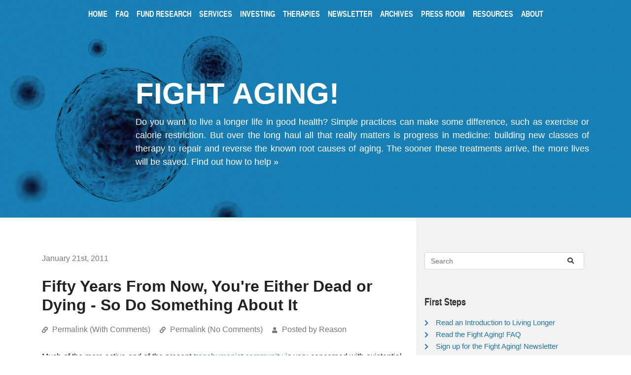

--- FILE ---
content_type: text/html; charset=UTF-8
request_url: https://www.fightaging.org/archives/2011/01/fifty-years-from-now-youre-either-dead-or-dying-so-do-something-about-it/?nc
body_size: 9966
content:
<!doctype html>
<!--[if lt IE 7]> <html class="no-js ie6 oldie" lang="en"> <![endif]-->
<!--[if IE 7]>    <html class="no-js ie7 oldie" lang="en"> <![endif]-->
<!--[if IE 8]>    <html class="no-js ie8 oldie" lang="en"> <![endif]-->
<!--[if gt IE 8]><!--><html lang="en-US" itemscope itemtype="https://schema.org/BlogPosting" class="no-js"> <!--<![endif]-->
<head>
  <meta charset="UTF-8" />
  <meta http-equiv="Content-Type" content="text/html; charset=UTF-8" />
  <meta name="viewport" content="width=device-width, initial-scale=1, shrink-to-fit=no" />
  <link rel="apple-touch-icon" href="/apple-touch-icon.png"/>
  <title>Fifty Years From Now, You&#8217;re Either Dead or Dying &#8211; So Do Something About It &#8211; Fight Aging!</title>
<meta name='robots' content='max-image-preview:large' />
<link rel="alternate" type="application/rss+xml" title="Fight Aging! &raquo; Fifty Years From Now, You&#039;re Either Dead or Dying - So Do Something About It Comments Feed" href="https://www.fightaging.org/archives/2011/01/fifty-years-from-now-youre-either-dead-or-dying-so-do-something-about-it/feed/" />
<link rel="alternate" title="oEmbed (JSON)" type="application/json+oembed" href="https://www.fightaging.org/wp-json/oembed/1.0/embed?url=https%3A%2F%2Fwww.fightaging.org%2Farchives%2F2011%2F01%2Ffifty-years-from-now-youre-either-dead-or-dying-so-do-something-about-it%2F" />
<link rel="alternate" title="oEmbed (XML)" type="text/xml+oembed" href="https://www.fightaging.org/wp-json/oembed/1.0/embed?url=https%3A%2F%2Fwww.fightaging.org%2Farchives%2F2011%2F01%2Ffifty-years-from-now-youre-either-dead-or-dying-so-do-something-about-it%2F&#038;format=xml" />
<style id='wp-img-auto-sizes-contain-inline-css' type='text/css'>
img:is([sizes=auto i],[sizes^="auto," i]){contain-intrinsic-size:3000px 1500px}
/*# sourceURL=wp-img-auto-sizes-contain-inline-css */
</style>
<style id='wp-block-library-inline-css' type='text/css'>
:root{--wp-block-synced-color:#7a00df;--wp-block-synced-color--rgb:122,0,223;--wp-bound-block-color:var(--wp-block-synced-color);--wp-editor-canvas-background:#ddd;--wp-admin-theme-color:#007cba;--wp-admin-theme-color--rgb:0,124,186;--wp-admin-theme-color-darker-10:#006ba1;--wp-admin-theme-color-darker-10--rgb:0,107,160.5;--wp-admin-theme-color-darker-20:#005a87;--wp-admin-theme-color-darker-20--rgb:0,90,135;--wp-admin-border-width-focus:2px}@media (min-resolution:192dpi){:root{--wp-admin-border-width-focus:1.5px}}.wp-element-button{cursor:pointer}:root .has-very-light-gray-background-color{background-color:#eee}:root .has-very-dark-gray-background-color{background-color:#313131}:root .has-very-light-gray-color{color:#eee}:root .has-very-dark-gray-color{color:#313131}:root .has-vivid-green-cyan-to-vivid-cyan-blue-gradient-background{background:linear-gradient(135deg,#00d084,#0693e3)}:root .has-purple-crush-gradient-background{background:linear-gradient(135deg,#34e2e4,#4721fb 50%,#ab1dfe)}:root .has-hazy-dawn-gradient-background{background:linear-gradient(135deg,#faaca8,#dad0ec)}:root .has-subdued-olive-gradient-background{background:linear-gradient(135deg,#fafae1,#67a671)}:root .has-atomic-cream-gradient-background{background:linear-gradient(135deg,#fdd79a,#004a59)}:root .has-nightshade-gradient-background{background:linear-gradient(135deg,#330968,#31cdcf)}:root .has-midnight-gradient-background{background:linear-gradient(135deg,#020381,#2874fc)}:root{--wp--preset--font-size--normal:16px;--wp--preset--font-size--huge:42px}.has-regular-font-size{font-size:1em}.has-larger-font-size{font-size:2.625em}.has-normal-font-size{font-size:var(--wp--preset--font-size--normal)}.has-huge-font-size{font-size:var(--wp--preset--font-size--huge)}.has-text-align-center{text-align:center}.has-text-align-left{text-align:left}.has-text-align-right{text-align:right}.has-fit-text{white-space:nowrap!important}#end-resizable-editor-section{display:none}.aligncenter{clear:both}.items-justified-left{justify-content:flex-start}.items-justified-center{justify-content:center}.items-justified-right{justify-content:flex-end}.items-justified-space-between{justify-content:space-between}.screen-reader-text{border:0;clip-path:inset(50%);height:1px;margin:-1px;overflow:hidden;padding:0;position:absolute;width:1px;word-wrap:normal!important}.screen-reader-text:focus{background-color:#ddd;clip-path:none;color:#444;display:block;font-size:1em;height:auto;left:5px;line-height:normal;padding:15px 23px 14px;text-decoration:none;top:5px;width:auto;z-index:100000}html :where(.has-border-color){border-style:solid}html :where([style*=border-top-color]){border-top-style:solid}html :where([style*=border-right-color]){border-right-style:solid}html :where([style*=border-bottom-color]){border-bottom-style:solid}html :where([style*=border-left-color]){border-left-style:solid}html :where([style*=border-width]){border-style:solid}html :where([style*=border-top-width]){border-top-style:solid}html :where([style*=border-right-width]){border-right-style:solid}html :where([style*=border-bottom-width]){border-bottom-style:solid}html :where([style*=border-left-width]){border-left-style:solid}html :where(img[class*=wp-image-]){height:auto;max-width:100%}:where(figure){margin:0 0 1em}html :where(.is-position-sticky){--wp-admin--admin-bar--position-offset:var(--wp-admin--admin-bar--height,0px)}@media screen and (max-width:600px){html :where(.is-position-sticky){--wp-admin--admin-bar--position-offset:0px}}

/*# sourceURL=wp-block-library-inline-css */
</style><style id='global-styles-inline-css' type='text/css'>
:root{--wp--preset--aspect-ratio--square: 1;--wp--preset--aspect-ratio--4-3: 4/3;--wp--preset--aspect-ratio--3-4: 3/4;--wp--preset--aspect-ratio--3-2: 3/2;--wp--preset--aspect-ratio--2-3: 2/3;--wp--preset--aspect-ratio--16-9: 16/9;--wp--preset--aspect-ratio--9-16: 9/16;--wp--preset--color--black: #000000;--wp--preset--color--cyan-bluish-gray: #abb8c3;--wp--preset--color--white: #ffffff;--wp--preset--color--pale-pink: #f78da7;--wp--preset--color--vivid-red: #cf2e2e;--wp--preset--color--luminous-vivid-orange: #ff6900;--wp--preset--color--luminous-vivid-amber: #fcb900;--wp--preset--color--light-green-cyan: #7bdcb5;--wp--preset--color--vivid-green-cyan: #00d084;--wp--preset--color--pale-cyan-blue: #8ed1fc;--wp--preset--color--vivid-cyan-blue: #0693e3;--wp--preset--color--vivid-purple: #9b51e0;--wp--preset--gradient--vivid-cyan-blue-to-vivid-purple: linear-gradient(135deg,rgb(6,147,227) 0%,rgb(155,81,224) 100%);--wp--preset--gradient--light-green-cyan-to-vivid-green-cyan: linear-gradient(135deg,rgb(122,220,180) 0%,rgb(0,208,130) 100%);--wp--preset--gradient--luminous-vivid-amber-to-luminous-vivid-orange: linear-gradient(135deg,rgb(252,185,0) 0%,rgb(255,105,0) 100%);--wp--preset--gradient--luminous-vivid-orange-to-vivid-red: linear-gradient(135deg,rgb(255,105,0) 0%,rgb(207,46,46) 100%);--wp--preset--gradient--very-light-gray-to-cyan-bluish-gray: linear-gradient(135deg,rgb(238,238,238) 0%,rgb(169,184,195) 100%);--wp--preset--gradient--cool-to-warm-spectrum: linear-gradient(135deg,rgb(74,234,220) 0%,rgb(151,120,209) 20%,rgb(207,42,186) 40%,rgb(238,44,130) 60%,rgb(251,105,98) 80%,rgb(254,248,76) 100%);--wp--preset--gradient--blush-light-purple: linear-gradient(135deg,rgb(255,206,236) 0%,rgb(152,150,240) 100%);--wp--preset--gradient--blush-bordeaux: linear-gradient(135deg,rgb(254,205,165) 0%,rgb(254,45,45) 50%,rgb(107,0,62) 100%);--wp--preset--gradient--luminous-dusk: linear-gradient(135deg,rgb(255,203,112) 0%,rgb(199,81,192) 50%,rgb(65,88,208) 100%);--wp--preset--gradient--pale-ocean: linear-gradient(135deg,rgb(255,245,203) 0%,rgb(182,227,212) 50%,rgb(51,167,181) 100%);--wp--preset--gradient--electric-grass: linear-gradient(135deg,rgb(202,248,128) 0%,rgb(113,206,126) 100%);--wp--preset--gradient--midnight: linear-gradient(135deg,rgb(2,3,129) 0%,rgb(40,116,252) 100%);--wp--preset--font-size--small: 13px;--wp--preset--font-size--medium: 20px;--wp--preset--font-size--large: 36px;--wp--preset--font-size--x-large: 42px;--wp--preset--spacing--20: 0.44rem;--wp--preset--spacing--30: 0.67rem;--wp--preset--spacing--40: 1rem;--wp--preset--spacing--50: 1.5rem;--wp--preset--spacing--60: 2.25rem;--wp--preset--spacing--70: 3.38rem;--wp--preset--spacing--80: 5.06rem;--wp--preset--shadow--natural: 6px 6px 9px rgba(0, 0, 0, 0.2);--wp--preset--shadow--deep: 12px 12px 50px rgba(0, 0, 0, 0.4);--wp--preset--shadow--sharp: 6px 6px 0px rgba(0, 0, 0, 0.2);--wp--preset--shadow--outlined: 6px 6px 0px -3px rgb(255, 255, 255), 6px 6px rgb(0, 0, 0);--wp--preset--shadow--crisp: 6px 6px 0px rgb(0, 0, 0);}:where(.is-layout-flex){gap: 0.5em;}:where(.is-layout-grid){gap: 0.5em;}body .is-layout-flex{display: flex;}.is-layout-flex{flex-wrap: wrap;align-items: center;}.is-layout-flex > :is(*, div){margin: 0;}body .is-layout-grid{display: grid;}.is-layout-grid > :is(*, div){margin: 0;}:where(.wp-block-columns.is-layout-flex){gap: 2em;}:where(.wp-block-columns.is-layout-grid){gap: 2em;}:where(.wp-block-post-template.is-layout-flex){gap: 1.25em;}:where(.wp-block-post-template.is-layout-grid){gap: 1.25em;}.has-black-color{color: var(--wp--preset--color--black) !important;}.has-cyan-bluish-gray-color{color: var(--wp--preset--color--cyan-bluish-gray) !important;}.has-white-color{color: var(--wp--preset--color--white) !important;}.has-pale-pink-color{color: var(--wp--preset--color--pale-pink) !important;}.has-vivid-red-color{color: var(--wp--preset--color--vivid-red) !important;}.has-luminous-vivid-orange-color{color: var(--wp--preset--color--luminous-vivid-orange) !important;}.has-luminous-vivid-amber-color{color: var(--wp--preset--color--luminous-vivid-amber) !important;}.has-light-green-cyan-color{color: var(--wp--preset--color--light-green-cyan) !important;}.has-vivid-green-cyan-color{color: var(--wp--preset--color--vivid-green-cyan) !important;}.has-pale-cyan-blue-color{color: var(--wp--preset--color--pale-cyan-blue) !important;}.has-vivid-cyan-blue-color{color: var(--wp--preset--color--vivid-cyan-blue) !important;}.has-vivid-purple-color{color: var(--wp--preset--color--vivid-purple) !important;}.has-black-background-color{background-color: var(--wp--preset--color--black) !important;}.has-cyan-bluish-gray-background-color{background-color: var(--wp--preset--color--cyan-bluish-gray) !important;}.has-white-background-color{background-color: var(--wp--preset--color--white) !important;}.has-pale-pink-background-color{background-color: var(--wp--preset--color--pale-pink) !important;}.has-vivid-red-background-color{background-color: var(--wp--preset--color--vivid-red) !important;}.has-luminous-vivid-orange-background-color{background-color: var(--wp--preset--color--luminous-vivid-orange) !important;}.has-luminous-vivid-amber-background-color{background-color: var(--wp--preset--color--luminous-vivid-amber) !important;}.has-light-green-cyan-background-color{background-color: var(--wp--preset--color--light-green-cyan) !important;}.has-vivid-green-cyan-background-color{background-color: var(--wp--preset--color--vivid-green-cyan) !important;}.has-pale-cyan-blue-background-color{background-color: var(--wp--preset--color--pale-cyan-blue) !important;}.has-vivid-cyan-blue-background-color{background-color: var(--wp--preset--color--vivid-cyan-blue) !important;}.has-vivid-purple-background-color{background-color: var(--wp--preset--color--vivid-purple) !important;}.has-black-border-color{border-color: var(--wp--preset--color--black) !important;}.has-cyan-bluish-gray-border-color{border-color: var(--wp--preset--color--cyan-bluish-gray) !important;}.has-white-border-color{border-color: var(--wp--preset--color--white) !important;}.has-pale-pink-border-color{border-color: var(--wp--preset--color--pale-pink) !important;}.has-vivid-red-border-color{border-color: var(--wp--preset--color--vivid-red) !important;}.has-luminous-vivid-orange-border-color{border-color: var(--wp--preset--color--luminous-vivid-orange) !important;}.has-luminous-vivid-amber-border-color{border-color: var(--wp--preset--color--luminous-vivid-amber) !important;}.has-light-green-cyan-border-color{border-color: var(--wp--preset--color--light-green-cyan) !important;}.has-vivid-green-cyan-border-color{border-color: var(--wp--preset--color--vivid-green-cyan) !important;}.has-pale-cyan-blue-border-color{border-color: var(--wp--preset--color--pale-cyan-blue) !important;}.has-vivid-cyan-blue-border-color{border-color: var(--wp--preset--color--vivid-cyan-blue) !important;}.has-vivid-purple-border-color{border-color: var(--wp--preset--color--vivid-purple) !important;}.has-vivid-cyan-blue-to-vivid-purple-gradient-background{background: var(--wp--preset--gradient--vivid-cyan-blue-to-vivid-purple) !important;}.has-light-green-cyan-to-vivid-green-cyan-gradient-background{background: var(--wp--preset--gradient--light-green-cyan-to-vivid-green-cyan) !important;}.has-luminous-vivid-amber-to-luminous-vivid-orange-gradient-background{background: var(--wp--preset--gradient--luminous-vivid-amber-to-luminous-vivid-orange) !important;}.has-luminous-vivid-orange-to-vivid-red-gradient-background{background: var(--wp--preset--gradient--luminous-vivid-orange-to-vivid-red) !important;}.has-very-light-gray-to-cyan-bluish-gray-gradient-background{background: var(--wp--preset--gradient--very-light-gray-to-cyan-bluish-gray) !important;}.has-cool-to-warm-spectrum-gradient-background{background: var(--wp--preset--gradient--cool-to-warm-spectrum) !important;}.has-blush-light-purple-gradient-background{background: var(--wp--preset--gradient--blush-light-purple) !important;}.has-blush-bordeaux-gradient-background{background: var(--wp--preset--gradient--blush-bordeaux) !important;}.has-luminous-dusk-gradient-background{background: var(--wp--preset--gradient--luminous-dusk) !important;}.has-pale-ocean-gradient-background{background: var(--wp--preset--gradient--pale-ocean) !important;}.has-electric-grass-gradient-background{background: var(--wp--preset--gradient--electric-grass) !important;}.has-midnight-gradient-background{background: var(--wp--preset--gradient--midnight) !important;}.has-small-font-size{font-size: var(--wp--preset--font-size--small) !important;}.has-medium-font-size{font-size: var(--wp--preset--font-size--medium) !important;}.has-large-font-size{font-size: var(--wp--preset--font-size--large) !important;}.has-x-large-font-size{font-size: var(--wp--preset--font-size--x-large) !important;}
/*# sourceURL=global-styles-inline-css */
</style>

<style id='classic-theme-styles-inline-css' type='text/css'>
/*! This file is auto-generated */
.wp-block-button__link{color:#fff;background-color:#32373c;border-radius:9999px;box-shadow:none;text-decoration:none;padding:calc(.667em + 2px) calc(1.333em + 2px);font-size:1.125em}.wp-block-file__button{background:#32373c;color:#fff;text-decoration:none}
/*# sourceURL=/wp-includes/css/classic-themes.min.css */
</style>
<link rel='stylesheet' id='fightaging-bootstrap-css-css' href='https://www.fightaging.org/wp-content/themes/fightaging-2019/bootstrap-4.3.1/bootstrap.min.css' type='text/css' media='all' />
<link rel='stylesheet' id='fightaging-fontawesome-css-css' href='https://www.fightaging.org/wp-content/cache/autoptimize/css/autoptimize_single_3521713345487b06dee24894dca69f89.css' type='text/css' media='all' />
<link rel='stylesheet' id='fightaging-fontawesome-solid-css-css' href='https://www.fightaging.org/wp-content/cache/autoptimize/css/autoptimize_single_41c227b985f4d8ce98f706d0bea979ec.css' type='text/css' media='all' />
<link rel='stylesheet' id='fightaging-style-css' href='https://www.fightaging.org/wp-content/cache/autoptimize/css/autoptimize_single_d2376335cb761886b9181d3f160127d3.css' type='text/css' media='all' />
<script defer type="text/javascript" src="https://www.fightaging.org/wp-includes/js/jquery/jquery.min.js" id="jquery-core-js"></script>
<script defer type="text/javascript" src="https://www.fightaging.org/wp-includes/js/jquery/jquery-migrate.min.js" id="jquery-migrate-js"></script>
<script defer type="text/javascript" src="https://www.fightaging.org/wp-content/themes/fightaging-2019/js/jquery-3.4.1.min.js" id="fightaging-jquery-js"></script>
<script defer type="text/javascript" src="https://www.fightaging.org/wp-content/cache/autoptimize/js/autoptimize_single_71d2c737a652d260bbcc575366643a99.js" id="fightaging-fontawesome-solid-css-js"></script>
<script defer type="text/javascript" src="https://www.fightaging.org/wp-content/themes/fightaging-2019/js/popper.1.14.7.min.js" id="fightaging-popper-js-js"></script>
<script defer type="text/javascript" src="https://www.fightaging.org/wp-content/themes/fightaging-2019/bootstrap-4.3.1/bootstrap.min.js" id="fightaging-bootstrap-js-js"></script>
<script defer type="text/javascript" src="https://www.fightaging.org/wp-content/cache/autoptimize/js/autoptimize_single_5dba8a67cf106a0daf19284266ab3d48.js" id="fightaging-fontawesome-css-js"></script>

<!-- OG: 3.3.8 -->
<meta property="og:image" content="https://www.fightaging.org/icon.png"><meta property="og:description" content="Much of the more active end of the present transhumanist community is very concerned with existential risk on a grand scale: the Singularity Institute, the Lifeboat Foundation, the Center for Responsible Nanotechnology, and so forth. It doesn&#039;t hurt to have some people thinking about the end of the world - it seems like a good..."><meta property="og:type" content="article"><meta property="og:locale" content="en_US"><meta property="og:site_name" content="Fight Aging!"><meta property="og:title" content="Fifty Years From Now, You&#039;re Either Dead or Dying - So Do Something About It"><meta property="og:url" content="https://www.fightaging.org/archives/2011/01/fifty-years-from-now-youre-either-dead-or-dying-so-do-something-about-it/"><meta property="og:updated_time" content="2011-01-21T19:32:24-06:00">
<meta property="article:published_time" content="2011-01-22T01:04:24+00:00"><meta property="article:modified_time" content="2011-01-22T01:32:24+00:00"><meta property="article:section" content="Activism, Advocacy and Education"><meta property="article:author:first_name" content="Reason"><meta property="article:author:username" content="Reason">
<meta property="twitter:partner" content="ogwp"><meta property="twitter:card" content="summary"><meta property="twitter:title" content="Fifty Years From Now, You&#039;re Either Dead or Dying - So Do Something About It"><meta property="twitter:description" content="Much of the more active end of the present transhumanist community is very concerned with existential risk on a grand scale: the Singularity Institute, the Lifeboat Foundation, the Center for..."><meta property="twitter:url" content="https://www.fightaging.org/archives/2011/01/fifty-years-from-now-youre-either-dead-or-dying-so-do-something-about-it/"><meta property="twitter:label1" content="Reading time"><meta property="twitter:data1" content="Less than a minute">
<meta itemprop="name" content="Fifty Years From Now, You&#039;re Either Dead or Dying - So Do Something About It"><meta itemprop="description" content="Much of the more active end of the present transhumanist community is very concerned with existential risk on a grand scale: the Singularity Institute, the Lifeboat Foundation, the Center for Responsible Nanotechnology, and so forth. It doesn&#039;t hurt to have some people thinking about the end of the world - it seems like a good..."><meta itemprop="datePublished" content="2011-01-22"><meta itemprop="dateModified" content="2011-01-22T01:32:24+00:00">
<meta property="profile:first_name" content="Reason"><meta property="profile:username" content="Reason">
<!-- /OG -->

<link rel="EditURI" type="application/rsd+xml" title="RSD" href="https://www.fightaging.org/xmlrpc.php?rsd" />
<link rel="canonical" href="https://www.fightaging.org/archives/2011/01/fifty-years-from-now-youre-either-dead-or-dying-so-do-something-about-it/" />
<link rel='shortlink' href='https://www.fightaging.org/?p=7680' />
</head>
<body class="wp-singular post-template-default single single-post postid-7680 single-format-standard wp-theme-fightaging-2019">
  <div class="top-content">
    <div class="header-content">
      <nav class="navbar navbar-expand-lg">

        <div class="search input-group justify-content-start">
          <input type="text" id="search-input" placeholder="Search" class="ready form-control" />
          <div id="search-submit" class="input-group-append">
            <button class="btn btn-outline-secondary button-search" type="button"><i class="fas fa-search fs-xs"></i></button>
          </div>
        </div>

        <button class="navbar-toggler collapsed justify-content-end" type="button" data-toggle="collapse" data-target="#navbar_top" aria-controls="navbar_top" aria-expanded="false" aria-label="Toggle navigation">
          <span class="navbar-toggler-icon"><i class="fas fa-bars fa-2x"></i></span>
        </button>

        <div class="collapse navbar-collapse justify-content-center" id="navbar_top">
          <ul class="navbar-nav float-right float-lg-none">
            <li class="nav-item"><a class="nav-link" href="/">Home</a><i class="fas fa-chevron-right fa-xs"></i> </li>
            <li class="nav-item"><a class="nav-link" href="/faq">FAQ</a><i class="fas fa-chevron-right fa-xs"></i></li>
            <li class="nav-item"><a class="nav-link" href="/fund-research">Fund Research</a><i class="fas fa-chevron-right fa-xs"></i></li>
            <li class="nav-item"><a class="nav-link" href="/services">Services</a><i class="fas fa-chevron-right fa-xs"></i></li>
            <li class="nav-item"><a class="nav-link" href="/investing">Investing</a><i class="fas fa-chevron-right fa-xs"></i></li>
            <li class="nav-item"><a class="nav-link" href="/rejuvenation-therapies">Therapies</a><i class="fas fa-chevron-right fa-xs"></i></li>
            <li class="nav-item"><a class="nav-link" href="/newsletter">Newsletter</a><i class="fas fa-chevron-right fa-xs"></i></li>
            <li class="nav-item"><a class="nav-link" href="/archives">Archives</a><i class="fas fa-chevron-right fa-xs"></i></li>
            <li class="nav-item"><a class="nav-link" href="/press-room">Press Room</a><i class="fas fa-chevron-right fa-xs"></i></li>
            <li class="nav-item"><a class="nav-link" href="/resources">Resources</a><i class="fas fa-chevron-right fa-xs"></i></li>
            <li class="nav-item"><a class="nav-link" href="/about">About</a><i class="fas fa-chevron-right fa-xs"></i></li>
          </ul>
        </div>
      </nav>

      <div class="cta container">
        <div class="row">
          <div class="col-12 offset-xl-2 col-xl-10">
                          <h1>Fight Aging!</h1>
                        <p>
              Do you want to live a longer life in good health? Simple practices can make some difference, such
  as exercise or calorie restriction. But over the long haul all that really matters is progress in medicine:
  building new classes of therapy to repair and reverse the known root causes of aging. The sooner these
  treatments arrive, the more lives will be saved. <a href="/fund-research/">Find out how to help &raquo;</a>            </p>
          </div>
        </div>
      </div>

    </div>
  </div>

  
  <main role="main" class="container" id="main">
    <div class="row">
      <div class="col-12 col-lg-8" id="posts">

      <a name="7680"></a>
<article class="post" id="post-7680">
  
<header class="post-title-wrapper">
  <div class="post-date">
    <div class="post-date">January 21st, 2011</div>
  </div>
  <div class="post-title">
    <h2 class="title">Fifty Years From Now, You're Either Dead or Dying - So Do Something About It</h2>
    <div class="under-title">

      <i class="fas fa-link fa-xs"></i>
      <a href="https://www.fightaging.org/archives/2011/01/fifty-years-from-now-youre-either-dead-or-dying-so-do-something-about-it/"
         id="permalink-7680">Permalink (With Comments)</a>

      <i class="fas fa-link fa-xs"></i>
      <a href="https://www.fightaging.org/archives/2011/01/fifty-years-from-now-youre-either-dead-or-dying-so-do-something-about-it/?nc"
         id="permalink-7680">Permalink (No Comments)</a>

      <i class="fas fa-user fa-xs"></i>
      <span class="posted-by">Posted by Reason</span>

    </div>

    
  </div>
</header>
  <div class="post-body"><p>Much of the more active end of the present <a href=https://www.fightaging.org/archives/2001/11/transhumanism-and-healthy-life-extension-1.php>transhumanist community</a> is very concerned with existential risk on a grand scale: the <a href=http://www.singinst.org>Singularity Institute</a>, the <a href=http://www.lifeboat.com>Lifeboat Foundation</a>, the <a href=http://www.crnano.org>Center for Responsible Nanotechnology</a>, and so forth. It doesn't hurt to have some people thinking about the end of the world - it seems like a good plan, given the balance of risk and odds as we presently understand it. A tiny risk, gargantuan consequences, a lot of people in the world, and just a few thinking meaningfully about how it might all fall into the pit. A sort of inverse <a href=https://en.wikipedia.org/wiki/Pascal's_Wager>Pascal's Wager</a>, if you like.</p>

<p>As a fraction of the community of folk focused seriously on advancing technology and pushing out the horizons of what is considered possible - as opposed to those who are short-sighted or merely along for the ride - I think that the existential analysts are somewhat overweighted, however. There are too many people finding reasons to say "hold up a moment here" and too few with the pedal floored to the metal.</p>

<p>I'm of the opinion that "hold up a moment here" is a poison of this age. It's in the air, a toxin that seems right at home in the cultural background mix of <a href=https://en.wikipedia.org/wiki/NIMBY>NIMBY</a>, <a href=https://www.fightaging.org/archives/2006/08/the-sabotage-of-1.php>death by precautionary principle</a>, <a href=https://www.fightaging.org/archives/2009/08/there-is-no-overpopulation-only-waste-corruption-and-inhumanity.php>environmentalist Malthusianism</a>, bioethicists whose funding <a href=https://www.fightaging.org/archives/2004/02/the-problem-with-bioethics.php>depends on finding roadblocks</a>, and comfortable, wrong-headed assumptions that next year will look just like last year. Vast numbers of people are trapped in the illusionary moment, fighting every change in an age of change - and there are so many of them that some little part of their attitudes inevitably seeps into every part of the grand multi-threaded conversation that is our culture. Even those parts that are ostensibly focused on achieving progress.</p>

<blockquote><i>The <a href=https://en.wikipedia.org/wiki/Precautionary_principle>precautionary principle</a> is a distillation of inaction forced by excessive caution. More extreme expressions of the precautionary principle have been seized upon and promoted by all sorts of opponents of progress because they represent a halt to all progress: no advance is ever risk-free. Demanding - and attempting to enforce - risk free progress is one and the same with halting the engine of science and technology. Many foolish people want just this, sadly, and would condemn every living person to suffer and die from degenerative aging to achieve their ends.

<p>Sadly, the popularity of extreme expressions of the precautionary principle obscure the high costs of adhering to even moderate versions. If you attach a ball and chain to those working on medical progress, medical progress will be slow. How can anyone advocate slowing down progress in the face of <a href=https://www.fightaging.org/archives/2002/12/death-is-an-outrage-1.php>100,000 deaths each and every day?</a> Yet this seems to be the mainstream position; those who do not contribute to getting the work done have largely <a href=https://www.fightaging.org/archives/000004.php>fallen down the rabbit hole of doing nothing but throwing roadblocks in the path ahead</a>. Great job, you all - I hope you manage to live with yourselves if scientists create working anti-aging medicine within our lifetime despite your efforts. If science is held back well enough ... well, then we all <a href=https://www.fightaging.org/archives/000526.php>age, suffer and die</a>. Well done. Applause. A pity you won't be there to receive the gratitude of the masses - who won't be there either.</i></blockquote></p>

<p>While this all takes place, hovering over us all is the grand sword: that in fifty years, barring a big fat revolution in the <a href=https://www.fightaging.org/archives/2006/05/why-we-need-to.php>entire ethos</a> and <a href=https://www.fightaging.org/archives/2008/09/the-scientific-debate-that-will-determine-how-long-we-all-live.php>strategic direction</a> of the life science community, we're all dead or dying. There's your existential risk. A very large "certainly dead, all of us, unless we do something" existential risk. Not a small or unknowable or yet to be quantified risk, but a certainty ... <a href=https://www.fightaging.org/take-action/>unless we act to develop rejuvenation biotechnology.</a></p>

<p>So we can floor the pedal, or we can talk about why it's a terrible idea to floor the pedal without doing all sorts of other things first. I know which approach I think will dig us out of the hole we're in - and it's not the one that involves moving ahead slowly.</p></div>
</article>

      

            </div>

            <div class="col-12 col-lg-4">
        <aside id="refs">
          <div class="search input-group">
            <input
              type="text"
              id="search-input"
              class="ready form-control"
              placeholder="Search"
            />
            <div id="search-submit" class="input-group-append">
              <button class="btn btn-outline-secondary button-search" type="button"><i class="fas fa-search fs-xs"></i></button>
            </div>
          </div>

          <p>First Steps</p>

<ul class="fa-ul">
  <li><i class="fas fa-chevron-right fa-xs"></i><a href="/introduction/">Read an Introduction to Living Longer</a></li>
  <li><i class="fas fa-chevron-right fa-xs"></i><a href="/faq/">Read the Fight Aging! FAQ</a></li>
  <li><i class="fas fa-chevron-right fa-xs"></i><a href="/newsletter/">Sign up for the Fight Aging! Newsletter</a></li>
  <li><i class="fas fa-chevron-right fa-xs"></i><a href="/fund-research/">Fund Meaningful Aging Research</a></li>
</ul>

<p>Services</p>

<ul class="fa-ul">
  <li><i class="fas fa-chevron-right fa-xs"></i><a href="/services/">Longevity Industry Consulting</a></li>
  <li><i class="fas fa-chevron-right fa-xs"></i><a href="/pdf/how-to-start-a-biotech-company-in-the-longevity-industry.pdf">How to Start a Longevity Biotech Company</a></li>
</ul>

<p>The Root Causes of Aging</p>

<ul class="fa-ul">
  <li><i class="fas fa-chevron-right fa-xs"></i><a href="/archives/2006/11/the-engineers-viewpoint-treat-change-as-damage/">Aging is Caused by Damage</a></li>
  <li><i class="fas fa-chevron-right fa-xs"></i><a href="/archives/2014/10/cross-links-stiffen-the-extracellular-matrix-with-age/">Accumulating Cross-Links</a></li>
  <li><i class="fas fa-chevron-right fa-xs"></i><a href="/archives/2009/12/amyloid-junk-that-builds-up-between-the-cells/">Buildup of Amyloid Between Cells</a></li>
  <li><i class="fas fa-chevron-right fa-xs"></i><a href="/archives/2006/12/when-and-how-does-the-decay-of-your-immune-system/">The Failing Adaptive Immune System</a></li>
  <li><i class="fas fa-chevron-right fa-xs"></i><a href="/archives/2010/03/aging-and-degeneration-of-the-innate-immune-system/">The Failing Innate Immune System</a></li>
  <li><i class="fas fa-chevron-right fa-xs"></i><a href="/archives/2009/12/lysosomal-activity-declines-with-aging/">Declining Lysosomal Function</a></li>
  <li><i class="fas fa-chevron-right fa-xs"></i><a href="/archives/2006/10/how-age-damaged-mitochondria-cause-your-cells-to-damage-you/">Mitochondrial DNA Damage</a></li>
  <li><i class="fas fa-chevron-right fa-xs"></i><a href="/archives/2010/11/is-nuclear-dna-damage-a-cause-of-aging/">Nuclear DNA Damage</a></li>
  <li><i class="fas fa-chevron-right fa-xs"></i><a href="/archives/2014/07/aiming-to-remove-the-senescent-cell-contribution-to-aging-and-age-related-disease/">Buildup of Senescent Cells</a></li>
</ul>

<p>Archives and Feeds</p>

<ul class="fa-ul">
  <li><i class="fas fa-chevron-right fa-xs"></i><a href="/archives/">Monthly News and Blog Archives</a></li>
  <li><i class="fas fa-chevron-right fa-xs"></i><a href="/newsletter/archive/">Newsletter Archive</a></li>
  <li><i class="fas fa-chevron-right fa-xs"></i><a href="/feed/">RSS Posts Feed</a></li>
  <li><i class="fas fa-chevron-right fa-xs"></i><a href="/comments/feed/">RSS Comments Feed</a></li>
  <li><i class="fas fa-chevron-right fa-xs"></i><a href="/archives/2010/10/fight-aging-content-feeds/">Using the Fight Aging! Content Feeds</a></li>
</ul>

<p>Required Reading</p>

<ul class="fa-ul">
  <li><i class="fas fa-chevron-right fa-xs"></i><a href="/archives/2023/01/a-proposal-to-accelerate-progress-towards-human-rejuvenation/">A Proposal to Accelerate Progress</a></li>
  <li><i class="fas fa-chevron-right fa-xs"></i><a href="/archives/2002/11/calorie-restriction-explained/">Calorie Restriction and Longevity</a></li>
  <li><i class="fas fa-chevron-right fa-xs"></i><a href="/archives/2002/11/cryonics/">Cryonics, the Necessary Backup Plan</a></li>
  <li><i class="fas fa-chevron-right fa-xs"></i><a href="/archives/2010/08/twenty-minutes-to-argue-that-work-on-radical-life-extension-is-valid-research/">How to Argue for Longevity Science</a></li>
  <li><i class="fas fa-chevron-right fa-xs"></i><a href="/archives/2009/06/significant-single-gene-longevity-mutations-in-humans-what-are-the-odds/">The Odds of Human Longevity Mutations</a></li>
  <li><i class="fas fa-chevron-right fa-xs"></i><a href="/archives/2002/11/the-importance-of-activism/">The Need For Activism and Advocacy</a></li>
  <li><i class="fas fa-chevron-right fa-xs"></i><a href="/archives/2018/04/a-nuanced-opposition-to-the-fda-and-similar-regulatory-agencies/">Nuanced Opposition to the FDA</a></li>
  <li><i class="fas fa-chevron-right fa-xs"></i><a href="/archives/2016/06/a-short-list-of-potential-target-genes-for-near-future-gene-therapies-aimed-at-slowing-aging-or-compensating-for-age-related-damage-and-decline/">Potential Gene Therapy Targets</a></li>
  <li><i class="fas fa-chevron-right fa-xs"></i><a href="/archives/2024/03/predicting-the-order-of-arrival-of-the-first-rejuvenation-therapies-2/">Predicting the First Rejuvenation Therapies</a></li>
  <li><i class="fas fa-chevron-right fa-xs"></i><a href="/self-experimentation/">Self-Experiment to Fight Aging!</a></li>
  <li><i class="fas fa-chevron-right fa-xs"></i><a href="/archives/2016/09/a-visual-introduction-to-sens-rejuvenation-research/">SENS: Bringing an End to Aging</a></li>
  <li><i class="fas fa-chevron-right fa-xs"></i><a href="/archives/2003/11/stem-cells-regenerative-medicine-and-tissue-engineering/">Stem Cells and Regenerative Medicine</a></li>
  <li><i class="fas fa-chevron-right fa-xs"></i><a href="/archives/2016/08/the-geroscience-network-determined-to-slow-aging-through-medical-science/">Those Determined to Merely Slow Aging</a></li>
  <li><i class="fas fa-chevron-right fa-xs"></i><a href="/archives/2012/05/the-three-types-of-research-into-aging-and-longevity/">The Three Types of Aging Research</a></li>
  <li><i class="fas fa-chevron-right fa-xs"></i><a href="/archives/2002/11/transhumanism-and-healthy-life-extension-1/">Transhumanism and Human Longevity</a></li>
  <li><i class="fas fa-chevron-right fa-xs"></i><a href="/archives/2014/04/what-is-robust-mouse-rejuvenation-and-why-should-we-care/">What is Robust Mouse Rejuvenation?</a>
  <li><i class="fas fa-chevron-right fa-xs"></i><a href="/archives/2013/03/why-prioritize-sens-research-for-human-longevity/">Why Prioritize SENS Research?</a></li>
  <li><i class="fas fa-chevron-right fa-xs"></i><a href="/archives/2017/01/the-million-year-life-span/">The Million Year Life Span</a></li>
</ul>

<p>Creative Commons</p>

<ul class="fa-ul">
  <li class="cc">
    All original content at Fight Aging! is published under the
    <a href="https://creativecommons.org/licenses/by/4.0/">Creative Commons Attribution 4.0 International License</a>.
    In short, this means that you are encouraged to republish and rewrite
    Creative Commons licensed Fight Aging! content in any way you see fit. We
    only ask that that you are polite and (a) link to the original,
    (b) attribute the author, and (c) attribute Fight Aging!.
  </li>
</ul>

        </aside>
      </div>

    </div>
  </main>
  <footer>
    <div class="container">
      <div class="row">
        <div class="col-lg-12">
          <nav id="nav-lower">
            <a href="/" class="left">Home&nbsp;&nbsp;&#124;&nbsp;&nbsp;</a>
            <a href="/faq/">FAQ&nbsp;&nbsp;&#124;&nbsp;&nbsp;</a>
            <a href="/fund-research/">Fund Research&nbsp;&nbsp;&#124;&nbsp;&nbsp;</a>
            <a href="/services/">Services&nbsp;&nbsp;&#124;&nbsp;&nbsp;</a>
            <a href="/investing/">Investing&nbsp;&nbsp;&#124;&nbsp;&nbsp;</a>
            <a href="/rejuvenation-therapies/">Therapies&nbsp;&nbsp;&#124;&nbsp;&nbsp;</a>
            <a href="/newsletter/">Newsletter&nbsp;&nbsp;&#124;&nbsp;&nbsp;</a>
            <a href="/archives/">Archives&nbsp;&nbsp;&#124;&nbsp;&nbsp;</a>
            <a href="/press-room/">Press Room&nbsp;&nbsp;&#124;&nbsp;&nbsp;</a>
            <a href="/resources/">Resources&nbsp;&nbsp;&#124;&nbsp;&nbsp;</a>
            <a href="/about/">About&nbsp;&nbsp;&nbsp;&nbsp;</a>
          </nav>
        </div>
      </div>
      <div class="row">
        <div class="col-lg-12">
        <aside>
          Read our <a href="/terms-and-conditions/">terms and conditions</a>
          and <a href="/privacy-policy/">privacy policy</a>.
        </aside>
      </div>
    </div>
  </footer>

  <script type="speculationrules">
{"prefetch":[{"source":"document","where":{"and":[{"href_matches":"/*"},{"not":{"href_matches":["/wp-*.php","/wp-admin/*","/wp-content/uploads/*","/wp-content/*","/wp-content/plugins/*","/wp-content/themes/fightaging-2019/*","/*\\?(.+)"]}},{"not":{"selector_matches":"a[rel~=\"nofollow\"]"}},{"not":{"selector_matches":".no-prefetch, .no-prefetch a"}}]},"eagerness":"conservative"}]}
</script>
<script defer type="text/javascript" src="https://www.fightaging.org/wp-content/cache/autoptimize/js/autoptimize_single_e662d6ba4c5d40500b4a0e9664697cdc.js" id="anti-spam-script-js"></script>
</body>

</html>
